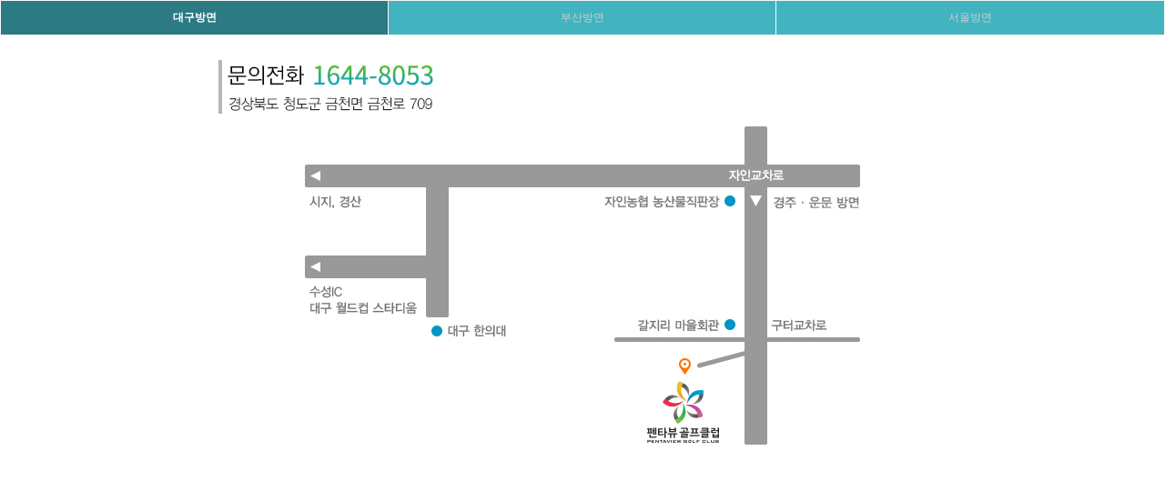

--- FILE ---
content_type: text/html;charset=UTF-8
request_url: http://pentaview.co.kr/static/pc/origin/html/map1.html
body_size: 808
content:
<!DOCTYPE html PUBLIC "-//W3C//DTD XHTML 1.0 Transitional//EN" "http://www.w3.org/TR/xhtml1/DTD/xhtml1-transitional.dtd">
<html xmlns="http://www.w3.org/1999/xhtml">
<head>
<meta http-equiv="Content-Type" content="text/html; charset=utf-8" />
<title>오시는길</title>
<style type="text/css">
body {margin:0px;}
</style>
<link href="../css/map.css" rel="stylesheet" type="text/css" />
</head>

<body>
	<table width="100%" border="0" cellpadding="0" cellspacing="0" class="course_table">
		<tr>
			<td class="menuon"><a href="./map1.html">대구방면</a></td>
			<td><a href="./map2.html">부산방면</a></td>
			<td><a href="./map3.html">서울방면</a></td>
		</tr>
	</table>
	<div class="mapimages"><img src="../images/club/map01_170216.jpg" /></div>
</body>
</html>

--- FILE ---
content_type: text/css;charset=UTF-8
request_url: http://pentaview.co.kr/static/pc/origin/css/map.css
body_size: 944
content:
@charset "utf-8";
.spec {
	font-family: "맑은 고딕";
	font-size: 14px;
	line-height: 24px;
	padding: 10px;
}
.course_table tr td {
	font-family: "맑은 고딕";
	font-size: 12px;
	padding: 10px 3px;
	text-align: center;
	border-right-width: 1px;
	border-bottom-width: 1px;
	border-right-style: solid;
	border-bottom-style: solid;
	border-right-color: #F7F7F7;
	border-bottom-color: #F7F7F7;
	background-color: #41B4C0;
}
.course_table {
	border-top-width: 1px;
	border-left-width: 1px;
	border-top-style: solid;
	border-left-style: solid;
	border-top-color: #F7F7F7;
	border-left-color: #F7F7F7; margin-bottom:20px;
}
.course_table tr td a {
	color: #CCC;
	text-decoration: none;
	width: 100%; padding:15px;
}
.course_table tr td.menuon {
	font-weight: bold;
	color: #FFF;
	background-color: #2C7A83;
}
.course_table tr td.menuon a{
	color: #FFF;
}.mapimages {
	text-align: center;
}
